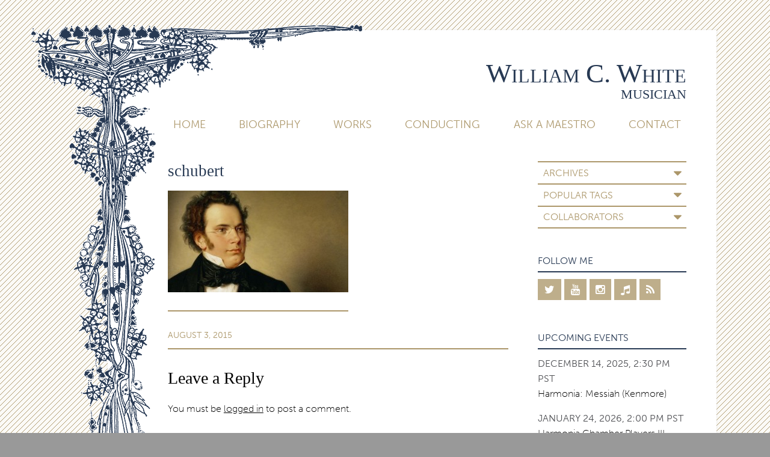

--- FILE ---
content_type: text/html; charset=UTF-8
request_url: https://www.willcwhite.com/2015/08/8-composers-i-wish-had-lived-longer/schubert-2/
body_size: 11851
content:
<!doctype html>

<!--[if lt IE 7]><html lang="en-US" class="no-js lt-ie9 lt-ie8 lt-ie7"><![endif]-->
<!--[if (IE 7)&!(IEMobile)]><html lang="en-US" class="no-js lt-ie9 lt-ie8"><![endif]-->
<!--[if (IE 8)&!(IEMobile)]><html lang="en-US" class="no-js lt-ie9"><![endif]-->
<!--[if gt IE 8]><!--> <html lang="en-US" class="no-js"><!--<![endif]-->

	<head>
		<meta charset="utf-8">

				<meta http-equiv="X-UA-Compatible" content="IE=edge">

		<title>schubert - William C. White</title>

				<meta name="HandheldFriendly" content="True">
		<meta name="MobileOptimized" content="320">
		<meta name="viewport" content="width=device-width, initial-scale=1.0"/>

		<link rel="pingback" href="https://www.willcwhite.com/xmlrpc.php">
		
				<link rel="stylesheet" href="https://maxcdn.bootstrapcdn.com/font-awesome/4.5.0/css/font-awesome.min.css">
		<link rel="stylesheet" href="https://use.typekit.net/xxl2aed.css">

				<meta name='robots' content='index, follow, max-image-preview:large, max-snippet:-1, max-video-preview:-1' />
	<style>img:is([sizes="auto" i], [sizes^="auto," i]) { contain-intrinsic-size: 3000px 1500px }</style>
	
	<!-- This site is optimized with the Yoast SEO plugin v26.5 - https://yoast.com/wordpress/plugins/seo/ -->
	<link rel="canonical" href="https://www.willcwhite.com/2015/08/8-composers-i-wish-had-lived-longer/schubert-2/" />
	<meta property="og:locale" content="en_US" />
	<meta property="og:type" content="article" />
	<meta property="og:title" content="schubert - William C. White" />
	<meta property="og:url" content="https://www.willcwhite.com/2015/08/8-composers-i-wish-had-lived-longer/schubert-2/" />
	<meta property="og:site_name" content="William C. White" />
	<meta property="og:image" content="https://www.willcwhite.com/2015/08/8-composers-i-wish-had-lived-longer/schubert-2" />
	<meta property="og:image:width" content="640" />
	<meta property="og:image:height" content="360" />
	<meta property="og:image:type" content="image/jpeg" />
	<meta name="twitter:card" content="summary_large_image" />
	<meta name="twitter:site" content="@willcwhite" />
	<script type="application/ld+json" class="yoast-schema-graph">{"@context":"https://schema.org","@graph":[{"@type":"WebPage","@id":"https://www.willcwhite.com/2015/08/8-composers-i-wish-had-lived-longer/schubert-2/","url":"https://www.willcwhite.com/2015/08/8-composers-i-wish-had-lived-longer/schubert-2/","name":"schubert - William C. White","isPartOf":{"@id":"https://www.willcwhite.com/#website"},"primaryImageOfPage":{"@id":"https://www.willcwhite.com/2015/08/8-composers-i-wish-had-lived-longer/schubert-2/#primaryimage"},"image":{"@id":"https://www.willcwhite.com/2015/08/8-composers-i-wish-had-lived-longer/schubert-2/#primaryimage"},"thumbnailUrl":"https://www.willcwhite.com/wp-content/uploads/2015/08/schubert.jpg","datePublished":"2015-08-03T12:31:25+00:00","breadcrumb":{"@id":"https://www.willcwhite.com/2015/08/8-composers-i-wish-had-lived-longer/schubert-2/#breadcrumb"},"inLanguage":"en-US","potentialAction":[{"@type":"ReadAction","target":["https://www.willcwhite.com/2015/08/8-composers-i-wish-had-lived-longer/schubert-2/"]}]},{"@type":"ImageObject","inLanguage":"en-US","@id":"https://www.willcwhite.com/2015/08/8-composers-i-wish-had-lived-longer/schubert-2/#primaryimage","url":"https://www.willcwhite.com/wp-content/uploads/2015/08/schubert.jpg","contentUrl":"https://www.willcwhite.com/wp-content/uploads/2015/08/schubert.jpg","width":640,"height":360},{"@type":"BreadcrumbList","@id":"https://www.willcwhite.com/2015/08/8-composers-i-wish-had-lived-longer/schubert-2/#breadcrumb","itemListElement":[{"@type":"ListItem","position":1,"name":"Home","item":"https://www.willcwhite.com/"},{"@type":"ListItem","position":2,"name":"8 Composers I Wish Had Lived Longer","item":"https://www.willcwhite.com/2015/08/8-composers-i-wish-had-lived-longer/"},{"@type":"ListItem","position":3,"name":"schubert"}]},{"@type":"WebSite","@id":"https://www.willcwhite.com/#website","url":"https://www.willcwhite.com/","name":"William C. White","description":"Musician","potentialAction":[{"@type":"SearchAction","target":{"@type":"EntryPoint","urlTemplate":"https://www.willcwhite.com/?s={search_term_string}"},"query-input":{"@type":"PropertyValueSpecification","valueRequired":true,"valueName":"search_term_string"}}],"inLanguage":"en-US"}]}</script>
	<!-- / Yoast SEO plugin. -->


<link rel="alternate" type="application/rss+xml" title="William C. White &raquo; Feed" href="https://www.willcwhite.com/feed/" />
<link rel="alternate" type="application/rss+xml" title="William C. White &raquo; Comments Feed" href="https://www.willcwhite.com/comments/feed/" />
<link rel="alternate" type="application/rss+xml" title="William C. White &raquo; schubert Comments Feed" href="https://www.willcwhite.com/2015/08/8-composers-i-wish-had-lived-longer/schubert-2/feed/" />
		<!-- This site uses the Google Analytics by MonsterInsights plugin v9.10.1 - Using Analytics tracking - https://www.monsterinsights.com/ -->
		<!-- Note: MonsterInsights is not currently configured on this site. The site owner needs to authenticate with Google Analytics in the MonsterInsights settings panel. -->
					<!-- No tracking code set -->
				<!-- / Google Analytics by MonsterInsights -->
		<script type="text/javascript">
/* <![CDATA[ */
window._wpemojiSettings = {"baseUrl":"https:\/\/s.w.org\/images\/core\/emoji\/16.0.1\/72x72\/","ext":".png","svgUrl":"https:\/\/s.w.org\/images\/core\/emoji\/16.0.1\/svg\/","svgExt":".svg","source":{"concatemoji":"https:\/\/www.willcwhite.com\/wp-includes\/js\/wp-emoji-release.min.js"}};
/*! This file is auto-generated */
!function(s,n){var o,i,e;function c(e){try{var t={supportTests:e,timestamp:(new Date).valueOf()};sessionStorage.setItem(o,JSON.stringify(t))}catch(e){}}function p(e,t,n){e.clearRect(0,0,e.canvas.width,e.canvas.height),e.fillText(t,0,0);var t=new Uint32Array(e.getImageData(0,0,e.canvas.width,e.canvas.height).data),a=(e.clearRect(0,0,e.canvas.width,e.canvas.height),e.fillText(n,0,0),new Uint32Array(e.getImageData(0,0,e.canvas.width,e.canvas.height).data));return t.every(function(e,t){return e===a[t]})}function u(e,t){e.clearRect(0,0,e.canvas.width,e.canvas.height),e.fillText(t,0,0);for(var n=e.getImageData(16,16,1,1),a=0;a<n.data.length;a++)if(0!==n.data[a])return!1;return!0}function f(e,t,n,a){switch(t){case"flag":return n(e,"\ud83c\udff3\ufe0f\u200d\u26a7\ufe0f","\ud83c\udff3\ufe0f\u200b\u26a7\ufe0f")?!1:!n(e,"\ud83c\udde8\ud83c\uddf6","\ud83c\udde8\u200b\ud83c\uddf6")&&!n(e,"\ud83c\udff4\udb40\udc67\udb40\udc62\udb40\udc65\udb40\udc6e\udb40\udc67\udb40\udc7f","\ud83c\udff4\u200b\udb40\udc67\u200b\udb40\udc62\u200b\udb40\udc65\u200b\udb40\udc6e\u200b\udb40\udc67\u200b\udb40\udc7f");case"emoji":return!a(e,"\ud83e\udedf")}return!1}function g(e,t,n,a){var r="undefined"!=typeof WorkerGlobalScope&&self instanceof WorkerGlobalScope?new OffscreenCanvas(300,150):s.createElement("canvas"),o=r.getContext("2d",{willReadFrequently:!0}),i=(o.textBaseline="top",o.font="600 32px Arial",{});return e.forEach(function(e){i[e]=t(o,e,n,a)}),i}function t(e){var t=s.createElement("script");t.src=e,t.defer=!0,s.head.appendChild(t)}"undefined"!=typeof Promise&&(o="wpEmojiSettingsSupports",i=["flag","emoji"],n.supports={everything:!0,everythingExceptFlag:!0},e=new Promise(function(e){s.addEventListener("DOMContentLoaded",e,{once:!0})}),new Promise(function(t){var n=function(){try{var e=JSON.parse(sessionStorage.getItem(o));if("object"==typeof e&&"number"==typeof e.timestamp&&(new Date).valueOf()<e.timestamp+604800&&"object"==typeof e.supportTests)return e.supportTests}catch(e){}return null}();if(!n){if("undefined"!=typeof Worker&&"undefined"!=typeof OffscreenCanvas&&"undefined"!=typeof URL&&URL.createObjectURL&&"undefined"!=typeof Blob)try{var e="postMessage("+g.toString()+"("+[JSON.stringify(i),f.toString(),p.toString(),u.toString()].join(",")+"));",a=new Blob([e],{type:"text/javascript"}),r=new Worker(URL.createObjectURL(a),{name:"wpTestEmojiSupports"});return void(r.onmessage=function(e){c(n=e.data),r.terminate(),t(n)})}catch(e){}c(n=g(i,f,p,u))}t(n)}).then(function(e){for(var t in e)n.supports[t]=e[t],n.supports.everything=n.supports.everything&&n.supports[t],"flag"!==t&&(n.supports.everythingExceptFlag=n.supports.everythingExceptFlag&&n.supports[t]);n.supports.everythingExceptFlag=n.supports.everythingExceptFlag&&!n.supports.flag,n.DOMReady=!1,n.readyCallback=function(){n.DOMReady=!0}}).then(function(){return e}).then(function(){var e;n.supports.everything||(n.readyCallback(),(e=n.source||{}).concatemoji?t(e.concatemoji):e.wpemoji&&e.twemoji&&(t(e.twemoji),t(e.wpemoji)))}))}((window,document),window._wpemojiSettings);
/* ]]> */
</script>
<style id='wp-emoji-styles-inline-css' type='text/css'>

	img.wp-smiley, img.emoji {
		display: inline !important;
		border: none !important;
		box-shadow: none !important;
		height: 1em !important;
		width: 1em !important;
		margin: 0 0.07em !important;
		vertical-align: -0.1em !important;
		background: none !important;
		padding: 0 !important;
	}
</style>
<link rel='stylesheet' id='wp-block-library-css' href='https://www.willcwhite.com/wp-includes/css/dist/block-library/style.min.css' type='text/css' media='all' />
<style id='classic-theme-styles-inline-css' type='text/css'>
/*! This file is auto-generated */
.wp-block-button__link{color:#fff;background-color:#32373c;border-radius:9999px;box-shadow:none;text-decoration:none;padding:calc(.667em + 2px) calc(1.333em + 2px);font-size:1.125em}.wp-block-file__button{background:#32373c;color:#fff;text-decoration:none}
</style>
<style id='tropicalista-pdfembed-style-inline-css' type='text/css'>
.wp-block-tropicalista-pdfembed{height:500px}

</style>
<link rel='stylesheet' id='edd-blocks-css' href='https://www.willcwhite.com/wp-content/plugins/easy-digital-downloads/includes/blocks/assets/css/edd-blocks.css' type='text/css' media='all' />
<style id='global-styles-inline-css' type='text/css'>
:root{--wp--preset--aspect-ratio--square: 1;--wp--preset--aspect-ratio--4-3: 4/3;--wp--preset--aspect-ratio--3-4: 3/4;--wp--preset--aspect-ratio--3-2: 3/2;--wp--preset--aspect-ratio--2-3: 2/3;--wp--preset--aspect-ratio--16-9: 16/9;--wp--preset--aspect-ratio--9-16: 9/16;--wp--preset--color--black: #000000;--wp--preset--color--cyan-bluish-gray: #abb8c3;--wp--preset--color--white: #ffffff;--wp--preset--color--pale-pink: #f78da7;--wp--preset--color--vivid-red: #cf2e2e;--wp--preset--color--luminous-vivid-orange: #ff6900;--wp--preset--color--luminous-vivid-amber: #fcb900;--wp--preset--color--light-green-cyan: #7bdcb5;--wp--preset--color--vivid-green-cyan: #00d084;--wp--preset--color--pale-cyan-blue: #8ed1fc;--wp--preset--color--vivid-cyan-blue: #0693e3;--wp--preset--color--vivid-purple: #9b51e0;--wp--preset--gradient--vivid-cyan-blue-to-vivid-purple: linear-gradient(135deg,rgba(6,147,227,1) 0%,rgb(155,81,224) 100%);--wp--preset--gradient--light-green-cyan-to-vivid-green-cyan: linear-gradient(135deg,rgb(122,220,180) 0%,rgb(0,208,130) 100%);--wp--preset--gradient--luminous-vivid-amber-to-luminous-vivid-orange: linear-gradient(135deg,rgba(252,185,0,1) 0%,rgba(255,105,0,1) 100%);--wp--preset--gradient--luminous-vivid-orange-to-vivid-red: linear-gradient(135deg,rgba(255,105,0,1) 0%,rgb(207,46,46) 100%);--wp--preset--gradient--very-light-gray-to-cyan-bluish-gray: linear-gradient(135deg,rgb(238,238,238) 0%,rgb(169,184,195) 100%);--wp--preset--gradient--cool-to-warm-spectrum: linear-gradient(135deg,rgb(74,234,220) 0%,rgb(151,120,209) 20%,rgb(207,42,186) 40%,rgb(238,44,130) 60%,rgb(251,105,98) 80%,rgb(254,248,76) 100%);--wp--preset--gradient--blush-light-purple: linear-gradient(135deg,rgb(255,206,236) 0%,rgb(152,150,240) 100%);--wp--preset--gradient--blush-bordeaux: linear-gradient(135deg,rgb(254,205,165) 0%,rgb(254,45,45) 50%,rgb(107,0,62) 100%);--wp--preset--gradient--luminous-dusk: linear-gradient(135deg,rgb(255,203,112) 0%,rgb(199,81,192) 50%,rgb(65,88,208) 100%);--wp--preset--gradient--pale-ocean: linear-gradient(135deg,rgb(255,245,203) 0%,rgb(182,227,212) 50%,rgb(51,167,181) 100%);--wp--preset--gradient--electric-grass: linear-gradient(135deg,rgb(202,248,128) 0%,rgb(113,206,126) 100%);--wp--preset--gradient--midnight: linear-gradient(135deg,rgb(2,3,129) 0%,rgb(40,116,252) 100%);--wp--preset--font-size--small: 13px;--wp--preset--font-size--medium: 20px;--wp--preset--font-size--large: 36px;--wp--preset--font-size--x-large: 42px;--wp--preset--spacing--20: 0.44rem;--wp--preset--spacing--30: 0.67rem;--wp--preset--spacing--40: 1rem;--wp--preset--spacing--50: 1.5rem;--wp--preset--spacing--60: 2.25rem;--wp--preset--spacing--70: 3.38rem;--wp--preset--spacing--80: 5.06rem;--wp--preset--shadow--natural: 6px 6px 9px rgba(0, 0, 0, 0.2);--wp--preset--shadow--deep: 12px 12px 50px rgba(0, 0, 0, 0.4);--wp--preset--shadow--sharp: 6px 6px 0px rgba(0, 0, 0, 0.2);--wp--preset--shadow--outlined: 6px 6px 0px -3px rgba(255, 255, 255, 1), 6px 6px rgba(0, 0, 0, 1);--wp--preset--shadow--crisp: 6px 6px 0px rgba(0, 0, 0, 1);}:where(.is-layout-flex){gap: 0.5em;}:where(.is-layout-grid){gap: 0.5em;}body .is-layout-flex{display: flex;}.is-layout-flex{flex-wrap: wrap;align-items: center;}.is-layout-flex > :is(*, div){margin: 0;}body .is-layout-grid{display: grid;}.is-layout-grid > :is(*, div){margin: 0;}:where(.wp-block-columns.is-layout-flex){gap: 2em;}:where(.wp-block-columns.is-layout-grid){gap: 2em;}:where(.wp-block-post-template.is-layout-flex){gap: 1.25em;}:where(.wp-block-post-template.is-layout-grid){gap: 1.25em;}.has-black-color{color: var(--wp--preset--color--black) !important;}.has-cyan-bluish-gray-color{color: var(--wp--preset--color--cyan-bluish-gray) !important;}.has-white-color{color: var(--wp--preset--color--white) !important;}.has-pale-pink-color{color: var(--wp--preset--color--pale-pink) !important;}.has-vivid-red-color{color: var(--wp--preset--color--vivid-red) !important;}.has-luminous-vivid-orange-color{color: var(--wp--preset--color--luminous-vivid-orange) !important;}.has-luminous-vivid-amber-color{color: var(--wp--preset--color--luminous-vivid-amber) !important;}.has-light-green-cyan-color{color: var(--wp--preset--color--light-green-cyan) !important;}.has-vivid-green-cyan-color{color: var(--wp--preset--color--vivid-green-cyan) !important;}.has-pale-cyan-blue-color{color: var(--wp--preset--color--pale-cyan-blue) !important;}.has-vivid-cyan-blue-color{color: var(--wp--preset--color--vivid-cyan-blue) !important;}.has-vivid-purple-color{color: var(--wp--preset--color--vivid-purple) !important;}.has-black-background-color{background-color: var(--wp--preset--color--black) !important;}.has-cyan-bluish-gray-background-color{background-color: var(--wp--preset--color--cyan-bluish-gray) !important;}.has-white-background-color{background-color: var(--wp--preset--color--white) !important;}.has-pale-pink-background-color{background-color: var(--wp--preset--color--pale-pink) !important;}.has-vivid-red-background-color{background-color: var(--wp--preset--color--vivid-red) !important;}.has-luminous-vivid-orange-background-color{background-color: var(--wp--preset--color--luminous-vivid-orange) !important;}.has-luminous-vivid-amber-background-color{background-color: var(--wp--preset--color--luminous-vivid-amber) !important;}.has-light-green-cyan-background-color{background-color: var(--wp--preset--color--light-green-cyan) !important;}.has-vivid-green-cyan-background-color{background-color: var(--wp--preset--color--vivid-green-cyan) !important;}.has-pale-cyan-blue-background-color{background-color: var(--wp--preset--color--pale-cyan-blue) !important;}.has-vivid-cyan-blue-background-color{background-color: var(--wp--preset--color--vivid-cyan-blue) !important;}.has-vivid-purple-background-color{background-color: var(--wp--preset--color--vivid-purple) !important;}.has-black-border-color{border-color: var(--wp--preset--color--black) !important;}.has-cyan-bluish-gray-border-color{border-color: var(--wp--preset--color--cyan-bluish-gray) !important;}.has-white-border-color{border-color: var(--wp--preset--color--white) !important;}.has-pale-pink-border-color{border-color: var(--wp--preset--color--pale-pink) !important;}.has-vivid-red-border-color{border-color: var(--wp--preset--color--vivid-red) !important;}.has-luminous-vivid-orange-border-color{border-color: var(--wp--preset--color--luminous-vivid-orange) !important;}.has-luminous-vivid-amber-border-color{border-color: var(--wp--preset--color--luminous-vivid-amber) !important;}.has-light-green-cyan-border-color{border-color: var(--wp--preset--color--light-green-cyan) !important;}.has-vivid-green-cyan-border-color{border-color: var(--wp--preset--color--vivid-green-cyan) !important;}.has-pale-cyan-blue-border-color{border-color: var(--wp--preset--color--pale-cyan-blue) !important;}.has-vivid-cyan-blue-border-color{border-color: var(--wp--preset--color--vivid-cyan-blue) !important;}.has-vivid-purple-border-color{border-color: var(--wp--preset--color--vivid-purple) !important;}.has-vivid-cyan-blue-to-vivid-purple-gradient-background{background: var(--wp--preset--gradient--vivid-cyan-blue-to-vivid-purple) !important;}.has-light-green-cyan-to-vivid-green-cyan-gradient-background{background: var(--wp--preset--gradient--light-green-cyan-to-vivid-green-cyan) !important;}.has-luminous-vivid-amber-to-luminous-vivid-orange-gradient-background{background: var(--wp--preset--gradient--luminous-vivid-amber-to-luminous-vivid-orange) !important;}.has-luminous-vivid-orange-to-vivid-red-gradient-background{background: var(--wp--preset--gradient--luminous-vivid-orange-to-vivid-red) !important;}.has-very-light-gray-to-cyan-bluish-gray-gradient-background{background: var(--wp--preset--gradient--very-light-gray-to-cyan-bluish-gray) !important;}.has-cool-to-warm-spectrum-gradient-background{background: var(--wp--preset--gradient--cool-to-warm-spectrum) !important;}.has-blush-light-purple-gradient-background{background: var(--wp--preset--gradient--blush-light-purple) !important;}.has-blush-bordeaux-gradient-background{background: var(--wp--preset--gradient--blush-bordeaux) !important;}.has-luminous-dusk-gradient-background{background: var(--wp--preset--gradient--luminous-dusk) !important;}.has-pale-ocean-gradient-background{background: var(--wp--preset--gradient--pale-ocean) !important;}.has-electric-grass-gradient-background{background: var(--wp--preset--gradient--electric-grass) !important;}.has-midnight-gradient-background{background: var(--wp--preset--gradient--midnight) !important;}.has-small-font-size{font-size: var(--wp--preset--font-size--small) !important;}.has-medium-font-size{font-size: var(--wp--preset--font-size--medium) !important;}.has-large-font-size{font-size: var(--wp--preset--font-size--large) !important;}.has-x-large-font-size{font-size: var(--wp--preset--font-size--x-large) !important;}
:where(.wp-block-post-template.is-layout-flex){gap: 1.25em;}:where(.wp-block-post-template.is-layout-grid){gap: 1.25em;}
:where(.wp-block-columns.is-layout-flex){gap: 2em;}:where(.wp-block-columns.is-layout-grid){gap: 2em;}
:root :where(.wp-block-pullquote){font-size: 1.5em;line-height: 1.6;}
</style>
<link rel='stylesheet' id='bones-stylesheet-css' href='https://www.willcwhite.com/wp-content/themes/willcwhite_v2/library/css/style.css?amp;v=1.6' type='text/css' media='all' />
<!--[if lt IE 9]>
<link rel='stylesheet' id='bones-ie-only-css' href='https://www.willcwhite.com/wp-content/themes/willcwhite_v2/library/css/ie.css' type='text/css' media='all' />
<![endif]-->
<link rel='stylesheet' id='minqueue-b651b397-d36aba5c-css' href='https://www.willcwhite.com/wp-content/uploads/minqueue-cache/minqueue-b651b397-d36aba5c.css' type='text/css' media='all' />
<script type="text/javascript" src="https://www.willcwhite.com/wp-includes/js/jquery/jquery.min.js" id="jquery-core-js"></script>
<script type="text/javascript" src="https://www.willcwhite.com/wp-includes/js/jquery/jquery-migrate.min.js" id="jquery-migrate-js"></script>
<script type="text/javascript" src="https://www.willcwhite.com/wp-content/plugins/featured-video-plus/js/jquery.fitvids.min.js" id="jquery.fitvids-js"></script>
<script type="text/javascript" id="fvp-frontend-js-extra">
/* <![CDATA[ */
var fvpdata = {"ajaxurl":"https:\/\/www.willcwhite.com\/wp-admin\/admin-ajax.php","nonce":"c0dbce08bf","fitvids":"1","dynamic":"","overlay":"","opacity":"0.75","color":"b","width":"640"};
/* ]]> */
</script>
<script type="text/javascript" src="https://www.willcwhite.com/wp-content/plugins/featured-video-plus/js/frontend.min.js" id="fvp-frontend-js"></script>
<script type="text/javascript" src="https://www.willcwhite.com/wp-content/themes/willcwhite_v2/library/js/libs/modernizr.custom.min.js" id="bones-modernizr-js"></script>
<link rel="https://api.w.org/" href="https://www.willcwhite.com/wp-json/" /><link rel="alternate" title="JSON" type="application/json" href="https://www.willcwhite.com/wp-json/wp/v2/media/3134" /><link rel='shortlink' href='https://www.willcwhite.com/?p=3134' />
<link rel="alternate" title="oEmbed (JSON)" type="application/json+oembed" href="https://www.willcwhite.com/wp-json/oembed/1.0/embed?url=https%3A%2F%2Fwww.willcwhite.com%2F2015%2F08%2F8-composers-i-wish-had-lived-longer%2Fschubert-2%2F" />
<link rel="alternate" title="oEmbed (XML)" type="text/xml+oembed" href="https://www.willcwhite.com/wp-json/oembed/1.0/embed?url=https%3A%2F%2Fwww.willcwhite.com%2F2015%2F08%2F8-composers-i-wish-had-lived-longer%2Fschubert-2%2F&#038;format=xml" />
<meta name="generator" content="Easy Digital Downloads v3.6.2" />
				
				
	</head>

	<body class="attachment wp-singular attachment-template-default single single-attachment postid-3134 attachmentid-3134 attachment-jpeg wp-theme-willcwhite_v2 edd-js-none" itemscope itemtype="http://schema.org/WebPage">
	<a name="top"></a>
		<div id="container">
		  <div class="deco"></div>
		  <div class="not-deco">

			<header class="header" role="banner" itemscope itemtype="http://schema.org/WPHeader">

				<div id="inner-header" class="wrap cf">

										<div id="logo">
						<p class="blog-title h1" itemscope itemtype="http://schema.org/Organization"><a href="https://www.willcwhite.com" rel="nofollow">William C. White</a></p>
					<p class="blog-description h2">Musician</p>
					<p class="menu-trigger"><i class="fa fa-bars"></i></p>
					</div>


					<nav role="navigation" itemscope itemtype="http://schema.org/SiteNavigationElement">
						<ul id="menu-main-navigation" class="nav top-nav"><li id="menu-item-3467" class="menu-item menu-item-type-custom menu-item-object-custom menu-item-3467"><a href="/">Home</a></li>
<li id="menu-item-3469" class="menu-item menu-item-type-post_type menu-item-object-page menu-item-3469"><a href="https://www.willcwhite.com/biography/">Biography</a></li>
<li id="menu-item-3472" class="menu-item menu-item-type-post_type menu-item-object-page menu-item-3472"><a href="https://www.willcwhite.com/works/">Works</a></li>
<li id="menu-item-3470" class="menu-item menu-item-type-post_type menu-item-object-page menu-item-3470"><a href="https://www.willcwhite.com/conducting/">Conducting</a></li>
<li id="menu-item-3468" class="menu-item menu-item-type-post_type menu-item-object-page menu-item-3468"><a href="https://www.willcwhite.com/ask-a-maestro/">Ask A Maestro</a></li>
<li id="menu-item-3471" class="menu-item menu-item-type-post_type menu-item-object-page menu-item-3471"><a href="https://www.willcwhite.com/contact/">Contact</a></li>
</ul>
					</nav>

				</div>

			</header>
			<div class="deco-header"></div>

			<div id="content">

				<div id="inner-content" class="wrap cf">
					
								<div id="sticky-sidebar" class="sidebar m-all t-1of3 d-2of7 last-col cf" role="complementary">	
				<div id="secondary-nav">
					
										
													
							<h3 class="label">In This Section</h3>
							<div class="drawer">
								<div id="widget_archives-2" class="widget widget_widget_archives"><h4 class="widgettitle">Archives</h4>
		<ul><li>
				<dl class="archive-browser">
									
					    <dt class="archive-year year-2025"><a href="https://www.willcwhite.com/2025/">2025</a></dt><dd><ol>
					    					
					    <li class="archive-month"><a href="https://www.willcwhite.com/2025/11"><span class="archive-month">November</span></a> <small>(3)</small></li>
					
										
					    <li class="archive-month"><a href="https://www.willcwhite.com/2025/08"><span class="archive-month">August</span></a> <small>(1)</small></li>
					
										
					    <li class="archive-month"><a href="https://www.willcwhite.com/2025/07"><span class="archive-month">July</span></a> <small>(1)</small></li>
					
										
					    <li class="archive-month"><a href="https://www.willcwhite.com/2025/05"><span class="archive-month">May</span></a> <small>(1)</small></li>
					
										
					    <li class="archive-month"><a href="https://www.willcwhite.com/2025/01"><span class="archive-month">January</span></a> <small>(1)</small></li>
					
															</ol></dd><!-- end of year -->
					        					
					    <dt class="archive-year year-2024"><a href="https://www.willcwhite.com/2024/">2024</a></dt><dd><ol>
					    					
					    <li class="archive-month"><a href="https://www.willcwhite.com/2024/10"><span class="archive-month">October</span></a> <small>(2)</small></li>
					
										
					    <li class="archive-month"><a href="https://www.willcwhite.com/2024/08"><span class="archive-month">August</span></a> <small>(2)</small></li>
					
										
					    <li class="archive-month"><a href="https://www.willcwhite.com/2024/07"><span class="archive-month">July</span></a> <small>(2)</small></li>
					
										
					    <li class="archive-month"><a href="https://www.willcwhite.com/2024/05"><span class="archive-month">May</span></a> <small>(3)</small></li>
					
										
					    <li class="archive-month"><a href="https://www.willcwhite.com/2024/04"><span class="archive-month">April</span></a> <small>(1)</small></li>
					
										
					    <li class="archive-month"><a href="https://www.willcwhite.com/2024/03"><span class="archive-month">March</span></a> <small>(1)</small></li>
					
															</ol></dd><!-- end of year -->
					        					
					    <dt class="archive-year year-2023"><a href="https://www.willcwhite.com/2023/">2023</a></dt><dd><ol>
					    					
					    <li class="archive-month"><a href="https://www.willcwhite.com/2023/11"><span class="archive-month">November</span></a> <small>(1)</small></li>
					
										
					    <li class="archive-month"><a href="https://www.willcwhite.com/2023/10"><span class="archive-month">October</span></a> <small>(3)</small></li>
					
										
					    <li class="archive-month"><a href="https://www.willcwhite.com/2023/09"><span class="archive-month">September</span></a> <small>(2)</small></li>
					
										
					    <li class="archive-month"><a href="https://www.willcwhite.com/2023/08"><span class="archive-month">August</span></a> <small>(1)</small></li>
					
										
					    <li class="archive-month"><a href="https://www.willcwhite.com/2023/06"><span class="archive-month">June</span></a> <small>(1)</small></li>
					
										
					    <li class="archive-month"><a href="https://www.willcwhite.com/2023/04"><span class="archive-month">April</span></a> <small>(1)</small></li>
					
										
					    <li class="archive-month"><a href="https://www.willcwhite.com/2023/03"><span class="archive-month">March</span></a> <small>(1)</small></li>
					
															</ol></dd><!-- end of year -->
					        					
					    <dt class="archive-year year-2022"><a href="https://www.willcwhite.com/2022/">2022</a></dt><dd><ol>
					    					
					    <li class="archive-month"><a href="https://www.willcwhite.com/2022/12"><span class="archive-month">December</span></a> <small>(2)</small></li>
					
										
					    <li class="archive-month"><a href="https://www.willcwhite.com/2022/11"><span class="archive-month">November</span></a> <small>(1)</small></li>
					
										
					    <li class="archive-month"><a href="https://www.willcwhite.com/2022/10"><span class="archive-month">October</span></a> <small>(2)</small></li>
					
										
					    <li class="archive-month"><a href="https://www.willcwhite.com/2022/09"><span class="archive-month">September</span></a> <small>(1)</small></li>
					
										
					    <li class="archive-month"><a href="https://www.willcwhite.com/2022/08"><span class="archive-month">August</span></a> <small>(3)</small></li>
					
										
					    <li class="archive-month"><a href="https://www.willcwhite.com/2022/07"><span class="archive-month">July</span></a> <small>(2)</small></li>
					
										
					    <li class="archive-month"><a href="https://www.willcwhite.com/2022/06"><span class="archive-month">June</span></a> <small>(1)</small></li>
					
										
					    <li class="archive-month"><a href="https://www.willcwhite.com/2022/05"><span class="archive-month">May</span></a> <small>(1)</small></li>
					
										
					    <li class="archive-month"><a href="https://www.willcwhite.com/2022/04"><span class="archive-month">April</span></a> <small>(1)</small></li>
					
										
					    <li class="archive-month"><a href="https://www.willcwhite.com/2022/03"><span class="archive-month">March</span></a> <small>(1)</small></li>
					
										
					    <li class="archive-month"><a href="https://www.willcwhite.com/2022/02"><span class="archive-month">February</span></a> <small>(1)</small></li>
					
															</ol></dd><!-- end of year -->
					        					
					    <dt class="archive-year year-2021"><a href="https://www.willcwhite.com/2021/">2021</a></dt><dd><ol>
					    					
					    <li class="archive-month"><a href="https://www.willcwhite.com/2021/12"><span class="archive-month">December</span></a> <small>(1)</small></li>
					
										
					    <li class="archive-month"><a href="https://www.willcwhite.com/2021/11"><span class="archive-month">November</span></a> <small>(1)</small></li>
					
										
					    <li class="archive-month"><a href="https://www.willcwhite.com/2021/09"><span class="archive-month">September</span></a> <small>(2)</small></li>
					
										
					    <li class="archive-month"><a href="https://www.willcwhite.com/2021/07"><span class="archive-month">July</span></a> <small>(2)</small></li>
					
										
					    <li class="archive-month"><a href="https://www.willcwhite.com/2021/06"><span class="archive-month">June</span></a> <small>(1)</small></li>
					
										
					    <li class="archive-month"><a href="https://www.willcwhite.com/2021/05"><span class="archive-month">May</span></a> <small>(4)</small></li>
					
										
					    <li class="archive-month"><a href="https://www.willcwhite.com/2021/04"><span class="archive-month">April</span></a> <small>(1)</small></li>
					
										
					    <li class="archive-month"><a href="https://www.willcwhite.com/2021/03"><span class="archive-month">March</span></a> <small>(4)</small></li>
					
										
					    <li class="archive-month"><a href="https://www.willcwhite.com/2021/02"><span class="archive-month">February</span></a> <small>(1)</small></li>
					
										
					    <li class="archive-month"><a href="https://www.willcwhite.com/2021/01"><span class="archive-month">January</span></a> <small>(1)</small></li>
					
															</ol></dd><!-- end of year -->
					        					
					    <dt class="archive-year year-2020"><a href="https://www.willcwhite.com/2020/">2020</a></dt><dd><ol>
					    					
					    <li class="archive-month"><a href="https://www.willcwhite.com/2020/12"><span class="archive-month">December</span></a> <small>(4)</small></li>
					
										
					    <li class="archive-month"><a href="https://www.willcwhite.com/2020/10"><span class="archive-month">October</span></a> <small>(1)</small></li>
					
										
					    <li class="archive-month"><a href="https://www.willcwhite.com/2020/09"><span class="archive-month">September</span></a> <small>(3)</small></li>
					
										
					    <li class="archive-month"><a href="https://www.willcwhite.com/2020/08"><span class="archive-month">August</span></a> <small>(3)</small></li>
					
										
					    <li class="archive-month"><a href="https://www.willcwhite.com/2020/07"><span class="archive-month">July</span></a> <small>(5)</small></li>
					
										
					    <li class="archive-month"><a href="https://www.willcwhite.com/2020/06"><span class="archive-month">June</span></a> <small>(1)</small></li>
					
										
					    <li class="archive-month"><a href="https://www.willcwhite.com/2020/05"><span class="archive-month">May</span></a> <small>(2)</small></li>
					
										
					    <li class="archive-month"><a href="https://www.willcwhite.com/2020/04"><span class="archive-month">April</span></a> <small>(2)</small></li>
					
										
					    <li class="archive-month"><a href="https://www.willcwhite.com/2020/03"><span class="archive-month">March</span></a> <small>(2)</small></li>
					
															</ol></dd><!-- end of year -->
					        					
					    <dt class="archive-year year-2019"><a href="https://www.willcwhite.com/2019/">2019</a></dt><dd><ol>
					    					
					    <li class="archive-month"><a href="https://www.willcwhite.com/2019/11"><span class="archive-month">November</span></a> <small>(2)</small></li>
					
										
					    <li class="archive-month"><a href="https://www.willcwhite.com/2019/10"><span class="archive-month">October</span></a> <small>(2)</small></li>
					
										
					    <li class="archive-month"><a href="https://www.willcwhite.com/2019/09"><span class="archive-month">September</span></a> <small>(1)</small></li>
					
										
					    <li class="archive-month"><a href="https://www.willcwhite.com/2019/07"><span class="archive-month">July</span></a> <small>(1)</small></li>
					
										
					    <li class="archive-month"><a href="https://www.willcwhite.com/2019/06"><span class="archive-month">June</span></a> <small>(1)</small></li>
					
										
					    <li class="archive-month"><a href="https://www.willcwhite.com/2019/03"><span class="archive-month">March</span></a> <small>(3)</small></li>
					
										
					    <li class="archive-month"><a href="https://www.willcwhite.com/2019/02"><span class="archive-month">February</span></a> <small>(2)</small></li>
					
										
					    <li class="archive-month"><a href="https://www.willcwhite.com/2019/01"><span class="archive-month">January</span></a> <small>(1)</small></li>
					
															</ol></dd><!-- end of year -->
					        					
					    <dt class="archive-year year-2018"><a href="https://www.willcwhite.com/2018/">2018</a></dt><dd><ol>
					    					
					    <li class="archive-month"><a href="https://www.willcwhite.com/2018/12"><span class="archive-month">December</span></a> <small>(1)</small></li>
					
										
					    <li class="archive-month"><a href="https://www.willcwhite.com/2018/10"><span class="archive-month">October</span></a> <small>(1)</small></li>
					
										
					    <li class="archive-month"><a href="https://www.willcwhite.com/2018/09"><span class="archive-month">September</span></a> <small>(1)</small></li>
					
										
					    <li class="archive-month"><a href="https://www.willcwhite.com/2018/08"><span class="archive-month">August</span></a> <small>(1)</small></li>
					
										
					    <li class="archive-month"><a href="https://www.willcwhite.com/2018/07"><span class="archive-month">July</span></a> <small>(2)</small></li>
					
										
					    <li class="archive-month"><a href="https://www.willcwhite.com/2018/06"><span class="archive-month">June</span></a> <small>(1)</small></li>
					
										
					    <li class="archive-month"><a href="https://www.willcwhite.com/2018/05"><span class="archive-month">May</span></a> <small>(3)</small></li>
					
										
					    <li class="archive-month"><a href="https://www.willcwhite.com/2018/03"><span class="archive-month">March</span></a> <small>(1)</small></li>
					
										
					    <li class="archive-month"><a href="https://www.willcwhite.com/2018/02"><span class="archive-month">February</span></a> <small>(3)</small></li>
					
										
					    <li class="archive-month"><a href="https://www.willcwhite.com/2018/01"><span class="archive-month">January</span></a> <small>(1)</small></li>
					
															</ol></dd><!-- end of year -->
					        					
					    <dt class="archive-year year-2017"><a href="https://www.willcwhite.com/2017/">2017</a></dt><dd><ol>
					    					
					    <li class="archive-month"><a href="https://www.willcwhite.com/2017/12"><span class="archive-month">December</span></a> <small>(1)</small></li>
					
										
					    <li class="archive-month"><a href="https://www.willcwhite.com/2017/11"><span class="archive-month">November</span></a> <small>(2)</small></li>
					
										
					    <li class="archive-month"><a href="https://www.willcwhite.com/2017/10"><span class="archive-month">October</span></a> <small>(2)</small></li>
					
										
					    <li class="archive-month"><a href="https://www.willcwhite.com/2017/09"><span class="archive-month">September</span></a> <small>(1)</small></li>
					
										
					    <li class="archive-month"><a href="https://www.willcwhite.com/2017/08"><span class="archive-month">August</span></a> <small>(1)</small></li>
					
										
					    <li class="archive-month"><a href="https://www.willcwhite.com/2017/07"><span class="archive-month">July</span></a> <small>(1)</small></li>
					
										
					    <li class="archive-month"><a href="https://www.willcwhite.com/2017/06"><span class="archive-month">June</span></a> <small>(1)</small></li>
					
										
					    <li class="archive-month"><a href="https://www.willcwhite.com/2017/05"><span class="archive-month">May</span></a> <small>(1)</small></li>
					
										
					    <li class="archive-month"><a href="https://www.willcwhite.com/2017/04"><span class="archive-month">April</span></a> <small>(1)</small></li>
					
										
					    <li class="archive-month"><a href="https://www.willcwhite.com/2017/03"><span class="archive-month">March</span></a> <small>(2)</small></li>
					
										
					    <li class="archive-month"><a href="https://www.willcwhite.com/2017/02"><span class="archive-month">February</span></a> <small>(1)</small></li>
					
										
					    <li class="archive-month"><a href="https://www.willcwhite.com/2017/01"><span class="archive-month">January</span></a> <small>(3)</small></li>
					
															</ol></dd><!-- end of year -->
					        					
					    <dt class="archive-year year-2016"><a href="https://www.willcwhite.com/2016/">2016</a></dt><dd><ol>
					    					
					    <li class="archive-month"><a href="https://www.willcwhite.com/2016/12"><span class="archive-month">December</span></a> <small>(5)</small></li>
					
										
					    <li class="archive-month"><a href="https://www.willcwhite.com/2016/11"><span class="archive-month">November</span></a> <small>(5)</small></li>
					
										
					    <li class="archive-month"><a href="https://www.willcwhite.com/2016/10"><span class="archive-month">October</span></a> <small>(1)</small></li>
					
										
					    <li class="archive-month"><a href="https://www.willcwhite.com/2016/09"><span class="archive-month">September</span></a> <small>(3)</small></li>
					
										
					    <li class="archive-month"><a href="https://www.willcwhite.com/2016/08"><span class="archive-month">August</span></a> <small>(3)</small></li>
					
										
					    <li class="archive-month"><a href="https://www.willcwhite.com/2016/07"><span class="archive-month">July</span></a> <small>(1)</small></li>
					
										
					    <li class="archive-month"><a href="https://www.willcwhite.com/2016/06"><span class="archive-month">June</span></a> <small>(3)</small></li>
					
										
					    <li class="archive-month"><a href="https://www.willcwhite.com/2016/05"><span class="archive-month">May</span></a> <small>(1)</small></li>
					
										
					    <li class="archive-month"><a href="https://www.willcwhite.com/2016/04"><span class="archive-month">April</span></a> <small>(4)</small></li>
					
										
					    <li class="archive-month"><a href="https://www.willcwhite.com/2016/03"><span class="archive-month">March</span></a> <small>(5)</small></li>
					
										
					    <li class="archive-month"><a href="https://www.willcwhite.com/2016/02"><span class="archive-month">February</span></a> <small>(5)</small></li>
					
										
					    <li class="archive-month"><a href="https://www.willcwhite.com/2016/01"><span class="archive-month">January</span></a> <small>(1)</small></li>
					
															</ol></dd><!-- end of year -->
					        					
					    <dt class="archive-year year-2015"><a href="https://www.willcwhite.com/2015/">2015</a></dt><dd><ol>
					    					
					    <li class="archive-month"><a href="https://www.willcwhite.com/2015/12"><span class="archive-month">December</span></a> <small>(2)</small></li>
					
										
					    <li class="archive-month"><a href="https://www.willcwhite.com/2015/11"><span class="archive-month">November</span></a> <small>(5)</small></li>
					
										
					    <li class="archive-month"><a href="https://www.willcwhite.com/2015/10"><span class="archive-month">October</span></a> <small>(1)</small></li>
					
										
					    <li class="archive-month"><a href="https://www.willcwhite.com/2015/09"><span class="archive-month">September</span></a> <small>(1)</small></li>
					
										
					    <li class="archive-month"><a href="https://www.willcwhite.com/2015/08"><span class="archive-month">August</span></a> <small>(4)</small></li>
					
										
					    <li class="archive-month"><a href="https://www.willcwhite.com/2015/06"><span class="archive-month">June</span></a> <small>(3)</small></li>
					
										
					    <li class="archive-month"><a href="https://www.willcwhite.com/2015/05"><span class="archive-month">May</span></a> <small>(3)</small></li>
					
										
					    <li class="archive-month"><a href="https://www.willcwhite.com/2015/04"><span class="archive-month">April</span></a> <small>(2)</small></li>
					
										
					    <li class="archive-month"><a href="https://www.willcwhite.com/2015/03"><span class="archive-month">March</span></a> <small>(2)</small></li>
					
										
					    <li class="archive-month"><a href="https://www.willcwhite.com/2015/02"><span class="archive-month">February</span></a> <small>(3)</small></li>
					
															</ol></dd><!-- end of year -->
					        					
					    <dt class="archive-year year-2014"><a href="https://www.willcwhite.com/2014/">2014</a></dt><dd><ol>
					    					
					    <li class="archive-month"><a href="https://www.willcwhite.com/2014/12"><span class="archive-month">December</span></a> <small>(2)</small></li>
					
										
					    <li class="archive-month"><a href="https://www.willcwhite.com/2014/10"><span class="archive-month">October</span></a> <small>(1)</small></li>
					
										
					    <li class="archive-month"><a href="https://www.willcwhite.com/2014/09"><span class="archive-month">September</span></a> <small>(2)</small></li>
					
										
					    <li class="archive-month"><a href="https://www.willcwhite.com/2014/08"><span class="archive-month">August</span></a> <small>(1)</small></li>
					
										
					    <li class="archive-month"><a href="https://www.willcwhite.com/2014/07"><span class="archive-month">July</span></a> <small>(1)</small></li>
					
										
					    <li class="archive-month"><a href="https://www.willcwhite.com/2014/06"><span class="archive-month">June</span></a> <small>(2)</small></li>
					
										
					    <li class="archive-month"><a href="https://www.willcwhite.com/2014/05"><span class="archive-month">May</span></a> <small>(2)</small></li>
					
										
					    <li class="archive-month"><a href="https://www.willcwhite.com/2014/04"><span class="archive-month">April</span></a> <small>(1)</small></li>
					
										
					    <li class="archive-month"><a href="https://www.willcwhite.com/2014/03"><span class="archive-month">March</span></a> <small>(1)</small></li>
					
										
					    <li class="archive-month"><a href="https://www.willcwhite.com/2014/02"><span class="archive-month">February</span></a> <small>(1)</small></li>
					
															</ol></dd><!-- end of year -->
					        					
					    <dt class="archive-year year-2013"><a href="https://www.willcwhite.com/2013/">2013</a></dt><dd><ol>
					    					
					    <li class="archive-month"><a href="https://www.willcwhite.com/2013/12"><span class="archive-month">December</span></a> <small>(2)</small></li>
					
										
					    <li class="archive-month"><a href="https://www.willcwhite.com/2013/11"><span class="archive-month">November</span></a> <small>(1)</small></li>
					
										
					    <li class="archive-month"><a href="https://www.willcwhite.com/2013/10"><span class="archive-month">October</span></a> <small>(5)</small></li>
					
										
					    <li class="archive-month"><a href="https://www.willcwhite.com/2013/08"><span class="archive-month">August</span></a> <small>(2)</small></li>
					
										
					    <li class="archive-month"><a href="https://www.willcwhite.com/2013/06"><span class="archive-month">June</span></a> <small>(1)</small></li>
					
										
					    <li class="archive-month"><a href="https://www.willcwhite.com/2013/05"><span class="archive-month">May</span></a> <small>(2)</small></li>
					
										
					    <li class="archive-month"><a href="https://www.willcwhite.com/2013/04"><span class="archive-month">April</span></a> <small>(1)</small></li>
					
										
					    <li class="archive-month"><a href="https://www.willcwhite.com/2013/03"><span class="archive-month">March</span></a> <small>(3)</small></li>
					
										
					    <li class="archive-month"><a href="https://www.willcwhite.com/2013/02"><span class="archive-month">February</span></a> <small>(2)</small></li>
					
										
					    <li class="archive-month"><a href="https://www.willcwhite.com/2013/01"><span class="archive-month">January</span></a> <small>(1)</small></li>
					
															</ol></dd><!-- end of year -->
					        					
					    <dt class="archive-year year-2012"><a href="https://www.willcwhite.com/2012/">2012</a></dt><dd><ol>
					    					
					    <li class="archive-month"><a href="https://www.willcwhite.com/2012/12"><span class="archive-month">December</span></a> <small>(3)</small></li>
					
										
					    <li class="archive-month"><a href="https://www.willcwhite.com/2012/11"><span class="archive-month">November</span></a> <small>(2)</small></li>
					
										
					    <li class="archive-month"><a href="https://www.willcwhite.com/2012/10"><span class="archive-month">October</span></a> <small>(2)</small></li>
					
										
					    <li class="archive-month"><a href="https://www.willcwhite.com/2012/09"><span class="archive-month">September</span></a> <small>(2)</small></li>
					
										
					    <li class="archive-month"><a href="https://www.willcwhite.com/2012/08"><span class="archive-month">August</span></a> <small>(1)</small></li>
					
										
					    <li class="archive-month"><a href="https://www.willcwhite.com/2012/05"><span class="archive-month">May</span></a> <small>(4)</small></li>
					
										
					    <li class="archive-month"><a href="https://www.willcwhite.com/2012/04"><span class="archive-month">April</span></a> <small>(2)</small></li>
					
										
					    <li class="archive-month"><a href="https://www.willcwhite.com/2012/03"><span class="archive-month">March</span></a> <small>(1)</small></li>
					
										
					    <li class="archive-month"><a href="https://www.willcwhite.com/2012/02"><span class="archive-month">February</span></a> <small>(3)</small></li>
					
										
					    <li class="archive-month"><a href="https://www.willcwhite.com/2012/01"><span class="archive-month">January</span></a> <small>(2)</small></li>
					
															</ol></dd><!-- end of year -->
					        					
					    <dt class="archive-year year-2011"><a href="https://www.willcwhite.com/2011/">2011</a></dt><dd><ol>
					    					
					    <li class="archive-month"><a href="https://www.willcwhite.com/2011/12"><span class="archive-month">December</span></a> <small>(3)</small></li>
					
										
					    <li class="archive-month"><a href="https://www.willcwhite.com/2011/11"><span class="archive-month">November</span></a> <small>(3)</small></li>
					
										
					    <li class="archive-month"><a href="https://www.willcwhite.com/2011/10"><span class="archive-month">October</span></a> <small>(6)</small></li>
					
										
					    <li class="archive-month"><a href="https://www.willcwhite.com/2011/09"><span class="archive-month">September</span></a> <small>(3)</small></li>
					
										
					    <li class="archive-month"><a href="https://www.willcwhite.com/2011/08"><span class="archive-month">August</span></a> <small>(4)</small></li>
					
										
					    <li class="archive-month"><a href="https://www.willcwhite.com/2011/06"><span class="archive-month">June</span></a> <small>(2)</small></li>
					
										
					    <li class="archive-month"><a href="https://www.willcwhite.com/2011/05"><span class="archive-month">May</span></a> <small>(4)</small></li>
					
										
					    <li class="archive-month"><a href="https://www.willcwhite.com/2011/04"><span class="archive-month">April</span></a> <small>(3)</small></li>
					
										
					    <li class="archive-month"><a href="https://www.willcwhite.com/2011/03"><span class="archive-month">March</span></a> <small>(6)</small></li>
					
										
					    <li class="archive-month"><a href="https://www.willcwhite.com/2011/02"><span class="archive-month">February</span></a> <small>(4)</small></li>
					
										
					    <li class="archive-month"><a href="https://www.willcwhite.com/2011/01"><span class="archive-month">January</span></a> <small>(10)</small></li>
					
															</ol></dd><!-- end of year -->
					        					
					    <dt class="archive-year year-2010"><a href="https://www.willcwhite.com/2010/">2010</a></dt><dd><ol>
					    					
					    <li class="archive-month"><a href="https://www.willcwhite.com/2010/12"><span class="archive-month">December</span></a> <small>(5)</small></li>
					
										
					    <li class="archive-month"><a href="https://www.willcwhite.com/2010/11"><span class="archive-month">November</span></a> <small>(3)</small></li>
					
										
					    <li class="archive-month"><a href="https://www.willcwhite.com/2010/10"><span class="archive-month">October</span></a> <small>(6)</small></li>
					
										
					    <li class="archive-month"><a href="https://www.willcwhite.com/2010/09"><span class="archive-month">September</span></a> <small>(3)</small></li>
					
										
					    <li class="archive-month"><a href="https://www.willcwhite.com/2010/08"><span class="archive-month">August</span></a> <small>(4)</small></li>
					
										
					    <li class="archive-month"><a href="https://www.willcwhite.com/2010/07"><span class="archive-month">July</span></a> <small>(2)</small></li>
					
										
					    <li class="archive-month"><a href="https://www.willcwhite.com/2010/06"><span class="archive-month">June</span></a> <small>(4)</small></li>
					
										
					    <li class="archive-month"><a href="https://www.willcwhite.com/2010/05"><span class="archive-month">May</span></a> <small>(3)</small></li>
					
										
					    <li class="archive-month"><a href="https://www.willcwhite.com/2010/04"><span class="archive-month">April</span></a> <small>(3)</small></li>
					
										
					    <li class="archive-month"><a href="https://www.willcwhite.com/2010/03"><span class="archive-month">March</span></a> <small>(4)</small></li>
					
										
					    <li class="archive-month"><a href="https://www.willcwhite.com/2010/02"><span class="archive-month">February</span></a> <small>(2)</small></li>
					
										
					    <li class="archive-month"><a href="https://www.willcwhite.com/2010/01"><span class="archive-month">January</span></a> <small>(5)</small></li>
					
															</ol></dd><!-- end of year -->
					        					
					    <dt class="archive-year year-2009"><a href="https://www.willcwhite.com/2009/">2009</a></dt><dd><ol>
					    					
					    <li class="archive-month"><a href="https://www.willcwhite.com/2009/12"><span class="archive-month">December</span></a> <small>(9)</small></li>
					
										
					    <li class="archive-month"><a href="https://www.willcwhite.com/2009/11"><span class="archive-month">November</span></a> <small>(7)</small></li>
					
										
					    <li class="archive-month"><a href="https://www.willcwhite.com/2009/10"><span class="archive-month">October</span></a> <small>(7)</small></li>
					
										
					    <li class="archive-month"><a href="https://www.willcwhite.com/2009/09"><span class="archive-month">September</span></a> <small>(5)</small></li>
					
										
					    <li class="archive-month"><a href="https://www.willcwhite.com/2009/08"><span class="archive-month">August</span></a> <small>(7)</small></li>
					
										
					    <li class="archive-month"><a href="https://www.willcwhite.com/2009/07"><span class="archive-month">July</span></a> <small>(6)</small></li>
					
										
					    <li class="archive-month"><a href="https://www.willcwhite.com/2009/06"><span class="archive-month">June</span></a> <small>(8)</small></li>
					
										
					    <li class="archive-month"><a href="https://www.willcwhite.com/2009/05"><span class="archive-month">May</span></a> <small>(9)</small></li>
					
										
					    <li class="archive-month"><a href="https://www.willcwhite.com/2009/04"><span class="archive-month">April</span></a> <small>(8)</small></li>
					
										
					    <li class="archive-month"><a href="https://www.willcwhite.com/2009/03"><span class="archive-month">March</span></a> <small>(13)</small></li>
					
										
					    <li class="archive-month"><a href="https://www.willcwhite.com/2009/01"><span class="archive-month">January</span></a> <small>(1)</small></li>
					
															</ol></dd><!-- end of year -->
					        					
					    <dt class="archive-year year-2008"><a href="https://www.willcwhite.com/2008/">2008</a></dt><dd><ol>
					    					
					    <li class="archive-month"><a href="https://www.willcwhite.com/2008/12"><span class="archive-month">December</span></a> <small>(3)</small></li>
					
										
					    <li class="archive-month"><a href="https://www.willcwhite.com/2008/03"><span class="archive-month">March</span></a> <small>(1)</small></li>
					
															</ol></dd><!-- end of year -->
					        					
					    <dt class="archive-year year-2007"><a href="https://www.willcwhite.com/2007/">2007</a></dt><dd><ol>
					    					
					    <li class="archive-month"><a href="https://www.willcwhite.com/2007/11"><span class="archive-month">November</span></a> <small>(1)</small></li>
					
										
					    <li class="archive-month"><a href="https://www.willcwhite.com/2007/06"><span class="archive-month">June</span></a> <small>(2)</small></li>
					
										
					    <li class="archive-month"><a href="https://www.willcwhite.com/2007/05"><span class="archive-month">May</span></a> <small>(1)</small></li>
					
										
					    <li class="archive-month"><a href="https://www.willcwhite.com/2007/02"><span class="archive-month">February</span></a> <small>(1)</small></li>
					
															</ol></dd><!-- end of year -->
					        					
					    <dt class="archive-year year-2006"><a href="https://www.willcwhite.com/2006/">2006</a></dt><dd><ol>
					    					
					    <li class="archive-month"><a href="https://www.willcwhite.com/2006/12"><span class="archive-month">December</span></a> <small>(1)</small></li>
					
										
					    <li class="archive-month"><a href="https://www.willcwhite.com/2006/10"><span class="archive-month">October</span></a> <small>(1)</small></li>
					
										
					    <li class="archive-month"><a href="https://www.willcwhite.com/2006/04"><span class="archive-month">April</span></a> <small>(15)</small></li>
					
															</ol></dd><!-- end of year -->
					        					
					    <dt class="archive-year year-2005"><a href="https://www.willcwhite.com/2005/">2005</a></dt><dd><ol>
					    					
					    <li class="archive-month"><a href="https://www.willcwhite.com/2005/10"><span class="archive-month">October</span></a> <small>(1)</small></li>
					
										
					    <li class="archive-month"><a href="https://www.willcwhite.com/2005/03"><span class="archive-month">March</span></a> <small>(1)</small></li>
					
									</dl>
		</li></ul>

		</div><div id="widget_tags-2" class="widget widget_widget_tags"><h4 class="widgettitle">Popular Tags</h4><ul class='wp-tag-cloud' role='list'>
	<li><a href="https://www.willcwhite.com/tag/alex-ross/" class="tag-cloud-link tag-link-242 tag-link-position-1" style="font-size: 1em;">Alex Ross</a></li>
	<li><a href="https://www.willcwhite.com/tag/almodovar/" class="tag-cloud-link tag-link-4 tag-link-position-2" style="font-size: 1em;">Almodovar</a></li>
	<li><a href="https://www.willcwhite.com/tag/anthony-tommasini/" class="tag-cloud-link tag-link-397 tag-link-position-3" style="font-size: 1em;">Anthony Tommasini</a></li>
	<li><a href="https://www.willcwhite.com/tag/bach/" class="tag-cloud-link tag-link-300 tag-link-position-4" style="font-size: 1em;">Bach</a></li>
	<li><a href="https://www.willcwhite.com/tag/beethoven/" class="tag-cloud-link tag-link-3 tag-link-position-5" style="font-size: 1em;">Beethoven</a></li>
	<li><a href="https://www.willcwhite.com/tag/bjork/" class="tag-cloud-link tag-link-491 tag-link-position-6" style="font-size: 1em;">BjÃ¶rk</a></li>
	<li><a href="https://www.willcwhite.com/tag/civic-orchestra/" class="tag-cloud-link tag-link-40 tag-link-position-7" style="font-size: 1em;">Civic Orchestra</a></li>
	<li><a href="https://www.willcwhite.com/tag/cso/" class="tag-cloud-link tag-link-39 tag-link-position-8" style="font-size: 1em;">CSO</a></li>
	<li><a href="https://www.willcwhite.com/tag/dennis-russell-davies/" class="tag-cloud-link tag-link-28 tag-link-position-9" style="font-size: 1em;">Dennis Russell Davies</a></li>
	<li><a href="https://www.willcwhite.com/tag/esa-pekka/" class="tag-cloud-link tag-link-72 tag-link-position-10" style="font-size: 1em;">Esa-Pekka</a></li>
	<li><a href="https://www.willcwhite.com/tag/fashion/" class="tag-cloud-link tag-link-36 tag-link-position-11" style="font-size: 1em;">Fashion</a></li>
	<li><a href="https://www.willcwhite.com/tag/glee/" class="tag-cloud-link tag-link-313 tag-link-position-12" style="font-size: 1em;">Glee</a></li>
	<li><a href="https://www.willcwhite.com/tag/haydn/" class="tag-cloud-link tag-link-390 tag-link-position-13" style="font-size: 1em;">Haydn</a></li>
	<li><a href="https://www.willcwhite.com/tag/karajan/" class="tag-cloud-link tag-link-6 tag-link-position-14" style="font-size: 1em;">Karajan</a></li>
	<li><a href="https://www.willcwhite.com/tag/kurt-weill/" class="tag-cloud-link tag-link-23 tag-link-position-15" style="font-size: 1em;">Kurt Weill</a></li>
	<li><a href="https://www.willcwhite.com/tag/lenny/" class="tag-cloud-link tag-link-8 tag-link-position-16" style="font-size: 1em;">Lenny</a></li>
	<li><a href="https://www.willcwhite.com/tag/ligeti/" class="tag-cloud-link tag-link-285 tag-link-position-17" style="font-size: 1em;">Ligeti</a></li>
	<li><a href="https://www.willcwhite.com/tag/mahler/" class="tag-cloud-link tag-link-10 tag-link-position-18" style="font-size: 1em;">Mahler</a></li>
	<li><a href="https://www.willcwhite.com/tag/mozart/" class="tag-cloud-link tag-link-391 tag-link-position-19" style="font-size: 1em;">Mozart</a></li>
	<li><a href="https://www.willcwhite.com/tag/new-music/" class="tag-cloud-link tag-link-794 tag-link-position-20" style="font-size: 1em;">new music</a></li>
	<li><a href="https://www.willcwhite.com/tag/orchestra/" class="tag-cloud-link tag-link-738 tag-link-position-21" style="font-size: 1em;">Orchestra</a></li>
	<li><a href="https://www.willcwhite.com/tag/organ/" class="tag-cloud-link tag-link-737 tag-link-position-22" style="font-size: 1em;">Organ</a></li>
	<li><a href="https://www.willcwhite.com/tag/paavo-jarvi/" class="tag-cloud-link tag-link-17 tag-link-position-23" style="font-size: 1em;">Paavo JÃ¤rvi</a></li>
	<li><a href="https://www.willcwhite.com/tag/puccini/" class="tag-cloud-link tag-link-386 tag-link-position-24" style="font-size: 1em;">Puccini</a></li>
	<li><a href="https://www.willcwhite.com/tag/rufus-wainwright/" class="tag-cloud-link tag-link-18 tag-link-position-25" style="font-size: 1em;">Rufus Wainwright</a></li>
	<li><a href="https://www.willcwhite.com/tag/schnittke/" class="tag-cloud-link tag-link-30 tag-link-position-26" style="font-size: 1em;">SCHNITTKE</a></li>
	<li><a href="https://www.willcwhite.com/tag/stephen-sondheim/" class="tag-cloud-link tag-link-69 tag-link-position-27" style="font-size: 1em;">Stephen Sondheim</a></li>
	<li><a href="https://www.willcwhite.com/tag/stravinsky/" class="tag-cloud-link tag-link-127 tag-link-position-28" style="font-size: 1em;">Stravinsky</a></li>
	<li><a href="https://www.willcwhite.com/tag/sufjan-stevens/" class="tag-cloud-link tag-link-231 tag-link-position-29" style="font-size: 1em;">Sufjan Stevens</a></li>
	<li><a href="https://www.willcwhite.com/tag/tchaikovsky/" class="tag-cloud-link tag-link-333 tag-link-position-30" style="font-size: 1em;">Tchaikovsky</a></li>
	<li><a href="https://www.willcwhite.com/tag/top-10-composers/" class="tag-cloud-link tag-link-387 tag-link-position-31" style="font-size: 1em;">Top 10 Composers</a></li>
	<li><a href="https://www.willcwhite.com/tag/top-10-top-10/" class="tag-cloud-link tag-link-388 tag-link-position-32" style="font-size: 1em;">Top 10 Top 10</a></li>
	<li><a href="https://www.willcwhite.com/tag/vienna-phil/" class="tag-cloud-link tag-link-9 tag-link-position-33" style="font-size: 1em;">Vienna Phil</a></li>
	<li><a href="https://www.willcwhite.com/tag/wagner/" class="tag-cloud-link tag-link-308 tag-link-position-34" style="font-size: 1em;">Wagner</a></li>
	<li><a href="https://www.willcwhite.com/tag/west-side-story/" class="tag-cloud-link tag-link-13 tag-link-position-35" style="font-size: 1em;">West Side Story</a></li>
</ul>
</div><div id="linkcat-2" class="widget widget_links"><h4 class="widgettitle">Collaborators</h4>
	<ul class='xoxo blogroll'>
<li><a href="http://www.orderofthegooddeath.com/">Caitlin Doughty, mortician</a></li>
<li><a href="http://www.daniellelchuk.com/">Daniel Lelchuk, cellist</a></li>
<li><a href="https://www.youtube.com/channel/UCyn4XRFbQRK5Zb725hT2nkQ">Dash Nesbitt, violist</a></li>
<li><a href="http://ericbensonwriter.com/">Eric Benson, writer</a></li>
<li><a href="http://jonbrennanmusic.com/">Jon Brennan, composer/producer</a></li>
<li><a href="http://music.stephiescastle.com/">Stephanie Smith, composer/designer</a></li>
<li><a href="http://willslocombe.com/">Will Slocombe, filmmaker</a></li>

	</ul>
</div>
							</div>
	
											
					
    

				</div>
			</div>

					<div id="main" class="m-all t-2of3 d-5of7 cf" role="main" itemscope itemprop="mainContentOfPage" itemtype="http://schema.org/Blog">

												

							<article id="post-3134" class="cf post-3134 attachment type-attachment status-inherit hentry" role="article">

								<header class="article-header ">

									<h1 class="h2 entry-title">schubert</h1>
								</header>

								<section class="entry-content cf">
																			
									<p class="attachment"><a href='https://www.willcwhite.com/wp-content/uploads/2015/08/schubert.jpg'><img fetchpriority="high" decoding="async" width="300" height="169" src="https://www.willcwhite.com/wp-content/uploads/2015/08/schubert-300x169.jpg" class="attachment-medium size-medium" alt="" srcset="https://www.willcwhite.com/wp-content/uploads/2015/08/schubert-300x169.jpg 300w, https://www.willcwhite.com/wp-content/uploads/2015/08/schubert.jpg 640w" sizes="(max-width: 300px) 100vw, 300px" /></a></p>
									
																		
								</section>

								<footer class="article-footer cf">
									<p class="byline entry-meta vcard">
										<a href="https://www.willcwhite.com/2015/08/8-composers-i-wish-had-lived-longer/schubert-2/" rel="bookmark" title="schubert">
                                        				<time class="updated entry-time" datetime="2015-08-03" itemprop="datePublished">August 3, 2015</time></span>										</a>
									</p>
								
								</footer>
								<a name="comments"></a>
								

  
  	<div id="respond" class="comment-respond">
		<h3 id="reply-title" class="comment-reply-title">Leave a Reply <small><a rel="nofollow" id="cancel-comment-reply-link" href="/2015/08/8-composers-i-wish-had-lived-longer/schubert-2/#respond" style="display:none;">Cancel reply</a></small></h3><p class="must-log-in">You must be <a href="https://www.willcwhite.com/wp-login.php?redirect_to=https%3A%2F%2Fwww.willcwhite.com%2F2015%2F08%2F8-composers-i-wish-had-lived-longer%2Fschubert-2%2F">logged in</a> to post a comment.</p>	</div><!-- #respond -->
	
							</article>

						
						
					</div> 
								<div id="unsticky-sidebar" class="sidebar m-all t-1of3 d-2of7 cf" role="complementary">
				<div id="secondary-content">
					
					
<!--
													<div class="secondary-nav">
														</div>
						-->
						
													
							<div id="widget_social-2" class="widget widget_widget_social"><h4 class="widgettitle">Follow Me</h4>
			<ul class="social">
				<li><a href="https://twitter.com/willcwhite" title="Twitter" target="_blank"><i class="fa fa-twitter"></i></a></li>
				<li><a href="https://www.youtube.com/user/willcwhite" title="YouTube" target="_blank"><i class="fa fa-youtube"></i></a></li>
				<li><a href="https://www.instagram.com/willcwhite/" title="Instagram" target="_blank"><i class="fa fa-instagram"></i></a></li>
				<li><a href="http://willcwhite.bandcamp.com/" title="Bandcamp" target="_blank"><i class="fa fa-music"></i></a></li>
				<li><a href="/feed" title="RSS" target="_blank"><i class="fa fa-rss"></i></a></li>
			</ul>
	
		</div><div id="widget_events-2" class="widget widget_widget_events"><h4 class="widgettitle">Upcoming Events</h4>
		<div class="widget-events">
		
						
															
															<h5 class="event-date">December 14, 2025, 2:30 pm PST</h5>					<p class="event-title"><a href="https://www.willcwhite.com/event/harmonia-messiah-kenmore/" title="Harmonia: Messiah (Kenmore)">Harmonia: Messiah (Kenmore)</a></p>
		
			
			    			
															
															<h5 class="event-date">January 24, 2026, 2:00 pm PST</h5>					<p class="event-title"><a href="https://www.willcwhite.com/event/harmonia-chamber-players-iii/" title="Harmonia Chamber Players III">Harmonia Chamber Players III</a></p>
		
			
			    			
															
															<h5 class="event-date">February 01, 2026, 3:00 pm </h5>					<p class="event-title"><a href="https://www.willcwhite.com/event/sedona-symphony-the-romantics/" title="Sedona Symphony: The Romantics">Sedona Symphony: The Romantics</a></p>
		
			
			    			
															
															<h5 class="event-date">February 07, 2026, 7:30 pm PST</h5>					<p class="event-title"><a href="https://www.willcwhite.com/event/harmonia-reflections/" title="Harmonia: Reflections">Harmonia: Reflections</a></p>
		
			
			    			
															
															<h5 class="event-date">February 28, 2026, 7:30 pm PST</h5>					<p class="event-title"><a href="https://www.willcwhite.com/event/harmonia-pathos/" title="Harmonia: Pathos">Harmonia: Pathos</a></p>
		
			
			    			
			    		
					</div>	

		</div><div id="widget_mailchimp-2" class="widget widget_widget_mailchimp"><h4 class="widgettitle">Email Newsletter</h4>

		<p class="email-description">Fall &amp; Spring editions.</p>
		<!-- Begin MailChimp Signup Form -->
		<div id="mc_embed_signup">
		<form action="//willcwhite.us11.list-manage.com/subscribe/post?u=79629adab5d966dc99fda456a&amp;id=c1b0e83042" method="post" id="mc-embedded-subscribe-form" name="mc-embedded-subscribe-form" class="validate" target="_blank" novalidate>
		    <div id="mc_embed_signup_scroll">
			
		<div class="mc-field-group">
			<label for="mce-EMAIL">Email Address </label>
			<input type="email" value="" name="EMAIL" class="required email" placeholder="Email address" id="mce-EMAIL">
			<input type="submit" value="Subscribe" name="subscribe" id="mc-embedded-subscribe" class="button">
		</div>
			<div id="mce-responses" class="clear">
				<div class="response" id="mce-error-response" style="display:none"></div>
				<div class="response" id="mce-success-response" style="display:none"></div>
			</div>    <!-- real people should not fill this in and expect good things - do not remove this or risk form bot signups-->
		    <div style="position: absolute; left: -5000px;" aria-hidden="true"><input type="text" name="b_79629adab5d966dc99fda456a_c1b0e83042" tabindex="-1" value=""></div>
		    </div>
		</form>
		</div>
		<!--End mc_embed_signup-->
	
		</div><div id="search-3" class="widget widget_search"><h4 class="widgettitle">Search This Site</h4><form role="search" method="get" class="search-form" action="https://www.willcwhite.com/" >
		<label>
			<span class="screen-reader-text">Search for:</span>
			<input type="search" class="search-field" placeholder="Search …" value="" name="s" title="Search for:">
		</label>
		<button type="submit" class="search-submit btn"><i class="fa fa-search"></i></button>
	</form></div>	
											
					

				</div>
			</div>

				</div>

			</div>

			</div> <!-- /.not-deco -->

		</div>
		<div class="deco-footer"></div>
		<footer class="footer" role="contentinfo" itemscope itemtype="http://schema.org/WPFooter">

			<div id="inner-footer" class="wrap cf">
				<p><a class="totop" href="#top"><i class="fa fa-arrow-circle-up"></i> Back to top</a></p>
				<nav role="navigation">
									</nav>

				<p class="source-org copyright">&copy; 2025 William C. White</p>
				

			</div>

		</footer>

				<script type="speculationrules">
{"prefetch":[{"source":"document","where":{"and":[{"href_matches":"\/*"},{"not":{"href_matches":["\/wp-*.php","\/wp-admin\/*","\/wp-content\/uploads\/*","\/wp-content\/*","\/wp-content\/plugins\/*","\/wp-content\/themes\/willcwhite_v2\/*","\/*\\?(.+)","\/checkout\/*"]}},{"not":{"selector_matches":"a[rel~=\"nofollow\"]"}},{"not":{"selector_matches":".no-prefetch, .no-prefetch a"}}]},"eagerness":"conservative"}]}
</script>
	<style>.edd-js-none .edd-has-js, .edd-js .edd-no-js, body.edd-js input.edd-no-js { display: none; }</style>
	<script>/* <![CDATA[ */(function(){var c = document.body.classList;c.remove('edd-js-none');c.add('edd-js');})();/* ]]> */</script>
	<script type="text/javascript" src="https://www.willcwhite.com/wp-includes/js/dist/hooks.min.js" id="wp-hooks-js"></script>
<script type="text/javascript" src="https://www.willcwhite.com/wp-includes/js/dist/i18n.min.js" id="wp-i18n-js"></script>
<script type="text/javascript" id="wp-i18n-js-after">
/* <![CDATA[ */
wp.i18n.setLocaleData( { 'text direction\u0004ltr': [ 'ltr' ] } );
/* ]]> */
</script>
<script type="text/javascript" src="https://www.willcwhite.com/wp-content/plugins/contact-form-7/includes/swv/js/index.js" id="swv-js"></script>
<script type="text/javascript" id="contact-form-7-js-before">
/* <![CDATA[ */
var wpcf7 = {
    "api": {
        "root": "https:\/\/www.willcwhite.com\/wp-json\/",
        "namespace": "contact-form-7\/v1"
    },
    "cached": 1
};
/* ]]> */
</script>
<script type="text/javascript" src="https://www.willcwhite.com/wp-content/plugins/contact-form-7/includes/js/index.js" id="contact-form-7-js"></script>
<script type="text/javascript" id="edd-ajax-js-extra">
/* <![CDATA[ */
var edd_scripts = {"ajaxurl":"https:\/\/www.willcwhite.com\/wp-admin\/admin-ajax.php","position_in_cart":"","has_purchase_links":"0","already_in_cart_message":"You have already added this item to your cart","empty_cart_message":"Your cart is empty","loading":"Loading","select_option":"Please select an option","is_checkout":"0","default_gateway":"paypal_commerce","redirect_to_checkout":"1","checkout_page":"https:\/\/www.willcwhite.com\/checkout\/?nocache=true","permalinks":"1","quantities_enabled":"","taxes_enabled":"0","current_page":"3134"};
/* ]]> */
</script>
<script type="text/javascript" src="https://www.willcwhite.com/wp-content/plugins/easy-digital-downloads/assets/build/js/frontend/edd-ajax.js" id="edd-ajax-js"></script>
<script type="text/javascript" src="https://www.willcwhite.com/wp-includes/js/comment-reply.min.js" id="comment-reply-js" async="async" data-wp-strategy="async"></script>
<script type="text/javascript" src="https://www.willcwhite.com/wp-content/themes/willcwhite_v2/library/js/libs/jquery.sticky-kit.min.js" id="sticky-kit-js"></script>
<script type="text/javascript" src="https://www.willcwhite.com/wp-content/themes/willcwhite_v2/library/js/libs/jpanelmenu.js" id="jpanelmenu-js"></script>
<script type="text/javascript" src="https://www.willcwhite.com/wp-content/themes/willcwhite_v2/library/js/libs/magnific.full.min.js" id="magnific-js"></script>
<script type="text/javascript" src="https://www.willcwhite.com/wp-content/themes/willcwhite_v2/library/js/scripts.js?amp;v=1.2" id="bones-js-js"></script>

	</body>

</html> <!-- end of site. what a ride! -->


--- FILE ---
content_type: text/javascript
request_url: https://www.willcwhite.com/wp-content/themes/willcwhite_v2/library/js/scripts.js?amp;v=1.2
body_size: 3648
content:
/*
 * Bones Scripts File
 * Author: Eddie Machado
 *
 * This file should contain any js scripts you want to add to the site.
 * Instead of calling it in the header or throwing it inside wp_head()
 * this file will be called automatically in the footer so as not to
 * slow the page load.
 *
 * There are a lot of example functions and tools in here. If you don't
 * need any of it, just remove it. They are meant to be helpers and are
 * not required. It's your world baby, you can do whatever you want.
*/


/*
 * Get Viewport Dimensions
 * returns object with viewport dimensions to match css in width and height properties
 * ( source: http://andylangton.co.uk/blog/development/get-viewport-size-width-and-height-javascript )
*/
function updateViewportDimensions() {
	var w=window,d=document,e=d.documentElement,g=d.getElementsByTagName('body')[0],x=w.innerWidth||e.clientWidth||g.clientWidth,y=w.innerHeight||e.clientHeight||g.clientHeight;
	return { width:x,height:y }
}
// setting the viewport width
var viewport = updateViewportDimensions();


/*
 * Throttle Resize-triggered Events
 * Wrap your actions in this function to throttle the frequency of firing them off, for better performance, esp. on mobile.
 * ( source: http://stackoverflow.com/questions/2854407/javascript-jquery-window-resize-how-to-fire-after-the-resize-is-completed )
*/
var waitForFinalEvent = (function () {
	var timers = {};
	return function (callback, ms, uniqueId) {
		if (!uniqueId) { uniqueId = "Don't call this twice without a uniqueId"; }
		if (timers[uniqueId]) { clearTimeout (timers[uniqueId]); }
		timers[uniqueId] = setTimeout(callback, ms);
	};
})();

// how long to wait before deciding the resize has stopped, in ms. Around 50-100 should work ok.
var timeToWaitForLast = 100;


/*
 * Here's an example so you can see how we're using the above function
 *
 * This is commented out so it won't work, but you can copy it and
 * remove the comments.
 *
 *
 *
 * If we want to only do it on a certain page, we can setup checks so we do it
 * as efficient as possible.
 *
 * if( typeof is_home === "undefined" ) var is_home = $('body').hasClass('home');
 *
 * This once checks to see if you're on the home page based on the body class
 * We can then use that check to perform actions on the home page only
 *
 * When the window is resized, we perform this function
 * $(window).resize(function () {
 *
 *    // if we're on the home page, we wait the set amount (in function above) then fire the function
 *    if( is_home ) { waitForFinalEvent( function() {
 *
 *      // if we're above or equal to 768 fire this off
 *      if( viewport.width >= 768 ) {
 *        console.log('On home page and window sized to 768 width or more.');
 *      } else {
 *        // otherwise, let's do this instead
 *        console.log('Not on home page, or window sized to less than 768.');
 *      }
 *
 *    }, timeToWaitForLast, "your-function-identifier-string"); }
 * });
 *
 * Pretty cool huh? You can create functions like this to conditionally load
 * content and other stuff dependent on the viewport.
 * Remember that mobile devices and javascript aren't the best of friends.
 * Keep it light and always make sure the larger viewports are doing the heavy lifting.
 *
*/


//Rearrange DOM if on Desktop and want to see responsive view

//$(document.body).trigger('sticky_kit:recalc');



/*
 * Put all your regular jQuery in here.
*/
jQuery(document).ready(function($) {

	// Mobile Menu
	if( viewport.width < 768 ) {
		var jPM = $.jPanelMenu({
		    menu: '#menu-main-navigation',
		    trigger: '.menu-trigger',
		    direction: 'right'
		});
		jPM.on();
		//$('.header').stick_in_parent({offset_top: 50}); doesn't work
		
	}
	// drawer 
	$('#secondary-nav .label').on('click', function() {
		if ($(this).hasClass('open')) {
			$(this).removeClass('open');
			$(this).next('.drawer').slideUp('fast');
		} else {
			$(this).addClass('open');
			$(this).next('.drawer').slideDown('fast');
		}
	});


	// SECONDARY NAV ACCORDION
	//$("#secondary-nav ul:not('.menu')").addClass('menu-contents');
	$(".menu-item-has-children:not('.current-menu-ancestor')").append('<i class="fa fa-caret-down" title="Toggle View"></i>');
	$(".current-menu-ancestor").addClass('current').append('<i class="fa fa-caret-down fa-caret-up" title="Toggle View"></i>');
	$(".current-menu-item.menu-item-has-children").addClass('current');
	$(".current-menu-item.menu-item-has-children .fa").addClass('fa-caret-up');
	$("#secondary-nav ul:not('.menu'), .secondary-nav ul:not('.menu')").hide();
	$("#secondary-nav li.current-menu-ancestor ul, .secondary-nav li.current-menu-ancestor ul").show();
	$("#secondary-nav .current-menu-item.menu-item-has-children ul, .secondary-nav .current-menu-item.menu-item-has-children ul").show();
	
	$('#secondary-nav .widget .widgettitle, #secondary-nav .menu-item-has-children .fa, .secondary-nav .widget .widgettitle, .secondary-nav .menu-item-has-children .fa').on('click', function() {
		
		if ($(this).parent('.current-menu-ancestor').hasClass("current")) {
			var that = $(this);
			$(this).parent('.menu-item-has-children').find("ul:not('.menu')").slideUp( "fast", function() {
			    that.parent('.menu-item-has-children').find('.fa').removeClass('fa-caret-up'); // arrow for sub-menus
			    that.parent('.widget, .menu-item-has-children').removeClass('current');
			    $(document.body).trigger('sticky_kit:recalc');
			});
			
		} else if ($(this).parent('.current-menu-item.menu-item-has-children').hasClass("current")) {		
			var that = $(this);
			$(this).parent('.widget, .menu-item-has-children').find("ul:not('.menu')").slideUp( "fast", function() {
			    that.parent('.menu-item-has-children').find('.fa').removeClass('fa-caret-up'); // arrow for sub-menus
			    that.parent('.widget, .menu-item-has-children').removeClass('current');
			    $(document.body).trigger('sticky_kit:recalc');
			});
			
		} else if ($(this).parent('.widget, .menu-item-has-children').hasClass("current")) {		
			var that = $(this);
			$(this).parent('.widget, .menu-item-has-children').find("ul:not('.menu')").slideUp( "fast", function() {
			    that.parent('.menu-item-has-children').find('.fa').removeClass('fa-caret-up'); // arrow for sub-menus
			    that.parent('.widget, .menu-item-has-children').removeClass('current');
			    $(document.body).trigger('sticky_kit:recalc');
			});
			
		} else {
		    $(this).parent('.menu-item-has-children').find('.fa').addClass('fa-caret-up'); // arrow for sub-menus
		    $(this).parent('.widget, .menu-item-has-children').addClass('current').siblings().removeClass('current');
		    $(this).parent('.menu-item-has-children').siblings().find('.fa').removeClass('fa-caret-up');
		    $(this).parent('.widget, .menu-item-has-children').find("ul:not('.menu')").slideDown("fast", function() {
			    $(document.body).trigger('sticky_kit:recalc');
			});
		    $(this).parent('.widget, .menu-item-has-children').siblings().find("ul:not('.menu')").slideUp( "fast", function() {
			    $(document.body).trigger('sticky_kit:recalc');
			});
		}
		
	});
	
	
	// STICKY KIT for STICKY SIDEBARS
/*
	// use this version if I remove the dynamic viewport version
	if (viewport.width >= 768) {
		$('#secondary-content').detach().appendTo('#sticky-sidebar');
		$('#sticky-sidebar').stick_in_parent({offset_top: 50});
	} // end sticky kit
*/
	// for dynamic viewports
	
	
		$(window).resize(function () {
			// if we're on the home page, we wait the set amount (in function above) then fire the function
			waitForFinalEvent( function() {
				var viewportsticky = updateViewportDimensions();
				if( viewportsticky.width < 768 ) {
					//$('#secondary-content').detach().appendTo('#secondary-content');
					$('#secondary-content').detach().appendTo('#unsticky-sidebar');
					$("#sticky-sidebar").trigger("sticky_kit:detach");
					
				} 
				if ( viewportsticky.width >= 768 && $('.no-touch').length != 0 ) {
					$('#secondary-content').detach().appendTo('#sticky-sidebar');
					$('#sticky-sidebar').stick_in_parent({offset_top: 50});
				}
						
			}, timeToWaitForLast, "stickyness");
		});

		
		

	// RESPONSIVE VIDEO 
	$(function() {
	    var $allVideos = $(".entry-content iframe[src^='http://player.vimeo.com'], .entry-content iframe[src^='https://player.vimeo.com'], .entry-content iframe[src^='http://www.youtube.com'], .entry-content iframe[src^='https://www.youtube.com'], .entry-content object, .entry-content embed"),
	    $fluidEl = $("#main"); //#main
		$allVideos.each(function() {
		  $(this)
		    // jQuery .data does not work on object/embed elements
		    .attr('data-aspectRatio', this.height / this.width)
		    .removeAttr('height')
		    .removeAttr('width');
		});
		$(window).resize(function() {
		  var newWidth = $fluidEl.width();
		  $allVideos.each(function() {
		    var $el = $(this);
		    $el
		        .width(newWidth)
		        .height(newWidth * $el.attr('data-aspectRatio'));
		  });
		}).resize();
	}); // end responsive video
	
	// SMOOTH SCROLL
	$(function() {
	  $('a[href*=\\#]:not([href=\\#])').click(function() {
	    if (location.pathname.replace(/^\//,'') == this.pathname.replace(/^\//,'') && location.hostname == this.hostname) {
	      var target = $(this.hash);
	      target = target.length ? target : $('[name=' + this.hash.slice(1) +']');
	      if (target.length) {
	        $('html,body').animate({
	          scrollTop: target.offset().top - 40 // subtraction to overcompensate and jump to a little before the element
	        }, 500);
	        return false;
	      }
	    }
	  });
	}); // end smooth scroll
	
		
	// DYNAMIC ANCHOR NAVIGATION
	function checkActiveSection() {
		var buffer = 100; // to get it to switch before actually getting there
	    var fromTop = $(window).scrollTop() + buffer ;
	    $('.sections .section').each(function(){
	        var sectionOffset = $(this).offset() ;
	        if ( sectionOffset.top <= fromTop ) {
	            $('.widget_nav_menu li a').removeClass('active');
	            $('.widget_nav_menu li a[title="'+$(this).data('id')+'"]').addClass('active');
	        } else if ( sectionOffset.top >= fromTop ) {
		        $('.widget_nav_menu li a[title="'+$(this).data('id')+'"]').removeClass('active');
	        }
	    });
	}
	if (viewport.width >= 768) {
		if ($( '.page-template-page-sections,.page-template-page-conducting').length ) {
			$(window).scroll(checkActiveSection);
			$(document).ready(checkActiveSection);
		}
	} // end dynamic anchor navigation
		
	// MAGNIFIC 
	//$('a[href*=".jpg"], a[href*=".jpeg"], a[href*=".png"], a[href*=".gif"]').each(function(){
	$('.gallery-item').magnificPopup({
		 delegate: 'a', // child items selector, by clicking on it popup will open
		 type: 'image',
		 gallery:  { enabled: true }
		 
	});
	 
	$('.post-video a, .conducting-video .lazy-load').magnificPopup({
	  type: 'iframe',
	  gallery:  { enabled: true }
	  // other options
	});
	
	$('a[href*=".jpg"], a[href*=".jpeg"], a[href*=".png"], a[href*=".gif"]').each(function(){
		//single image popup
		if ($(this).parents('.gallery').length == 0) {
			$(this).magnificPopup({
				type:'image'
			});
		}
	});

 // end magnific

	//******** ARCHIVE BROWSER ********//
	var allPanels = $('.archive-browser > dd').hide();
	var allYears = $('.archive-browser > dt > a');
	$('.archive-browser > dt > a').click(function() {
	  $this = $(this);
	  $target =  $this.parent().next();
	  if(!$this.hasClass('activeyear')){
	     allYears.removeClass('activeyear');
	     $this.addClass('activeyear');
	  } else if ($this.hasClass('activeyear')){
		  $this.removeClass('activeyear');
	  }

	  if(!$target.hasClass('active')){
	     allPanels.removeClass('active').slideUp( "fast", function() {
			    $(document.body).trigger('sticky_kit:recalc');
			});
	     $target.addClass('active').slideDown( "fast", function() {
			    $(document.body).trigger('sticky_kit:recalc');
			});
	  } else if($target.hasClass('active')){
		  $target.removeClass('active').slideUp( "fast", function() {
			    $(document.body).trigger('sticky_kit:recalc');
			});
	  }

	return false;
	}); // end archive browser

// custom audio player. get rid of this if we can get rid of audio player plugin
//$('.audio-shortcode-bridge').mediaelementplayer();

}); /* end of as page load scripts */
